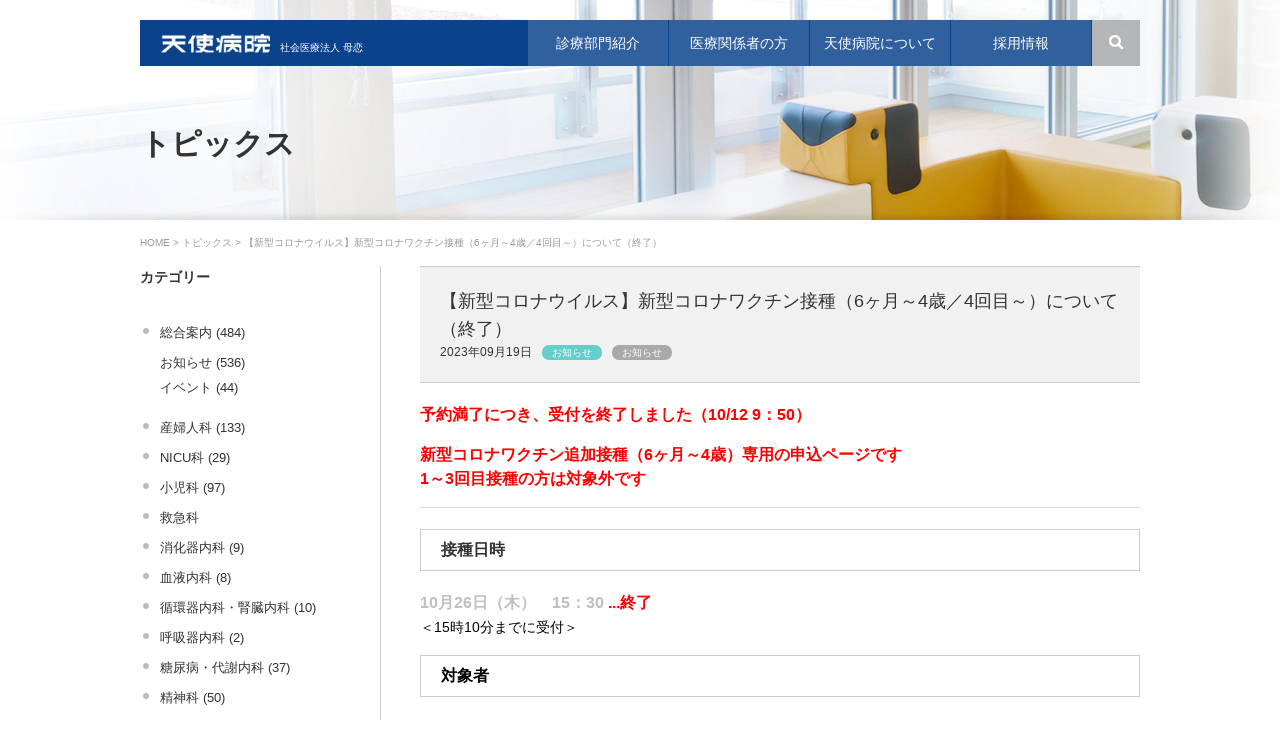

--- FILE ---
content_type: text/html; charset=UTF-8
request_url: https://www.tenshi.or.jp/topics/sogo/info/511-3.html
body_size: 51304
content:
<!DOCTYPE html>
<html lang="ja">
<head>
<meta charset="utf-8">
<title>【新型コロナウイルス】新型コロナワクチン接種（6ヶ月～4歳／4回目～）について（終了） | トピックス | 天使病院 札幌市東区の総合病院</title>
<!--[if IE]>
<script src="/js/html5.js"></script>
<![endif]-->
<meta name="keywords" content="天使病院,札幌,産婦人科,総合病院,トピックス,【新型コロナウイルス】新型コロナワクチン接種（6ヶ月～4歳／4回目～）について（終了）">
<meta name="description" content="札幌市東区の天使病院のトピックス「【新型コロナウイルス】新型コロナワクチン接種（6ヶ月～4歳／4回目～）について（終了）」です。">


<link rel="canonical" href="https://www.tenshi.or.jp/topics/sogo/info/511-3.html">
<link type="text/css" href="/css/reset.css" rel="stylesheet" media="all">
<link type="text/css" href="/css/scroll-hint.css" rel="stylesheet" media="all">
<link type="text/css" href="/css/common.css?v=20250901164334" rel="stylesheet" media="all">

<link type="text/css" href="/css/sub.css?v=20250901164334" rel="stylesheet" media="all">
<link type="text/css" href="/css/select_sub.css?v=20250901164334" rel="stylesheet" media="all">


<link type="text/css" href="/css/print.css" rel="stylesheet" media="print">
<meta name="format-detection" content="telephone=no">

<script src="https://ajax.googleapis.com/ajax/libs/jquery/1.7.2/jquery.min.js"></script>

<script type="text/javascript" src="/js/jquery.flexslider.js"></script>
<script type="text/javascript" src="/js/jquery.updnWatermark.js"></script>
<script type="text/javascript" src="/js/jquery.page-scroller-309.js"></script>

<script type="text/javascript" src="/js/scroll-hint.min.js"></script>
<script type="text/javascript" src="/js/base.js?v=20250901164334"></script>
<!-- Google Tag Manager -->
<script>(function(w,d,s,l,i){w[l]=w[l]||[];w[l].push({'gtm.start':
new Date().getTime(),event:'gtm.js'});var f=d.getElementsByTagName(s)[0],
j=d.createElement(s),dl=l!='dataLayer'?'&l='+l:'';j.async=true;j.src=
'https://www.googletagmanager.com/gtm.js?id='+i+dl;f.parentNode.insertBefore(j,f);
})(window,document,'script','dataLayer','GTM-KT6L5L');</script>
<!-- End Google Tag Manager -->
</head>
<body class="topics">
<h1>札幌市東区の総合病院 天使病院<br>トピックス「【新型コロナウイルス】新型コロナワクチン接種（6ヶ月～4歳／4回目～）について（終了）」</h1>
<div id="wrapper">
<header id="globalHeader">
<div id="headerInner">
<a href="/">
<p class="home">HOME</p>
<p class="hojin">社会医療法人 母恋<br><img src="/img/top/header_logo.png" width="142" height="26"><br></p></a>

<p class="navTrg"><a href="javascript:;"><img src="/img/common/btn_menu_sm.png" width="21" height="21" alt="メニューを開く"></a></p>

<nav>
<ul>
<li class="trg firstChild"><a href="javascript:;"><span>診療部門紹介</span></a>
<div class="gNavInner" id="gNavInnerShinryouka">
<p class="close"><a href="javascript:;">閉じる</a></p>
<p class="link"><a href="/shinryouka/">診療部門紹介のトップへ</a></p>
<div class="gNavInnerShinryoukaNav">
<ul class="col1">
<li><a href="/shinryouka/sanfujin/" class="sanfujin"><img src="/img/top/icon_hos_sanfujin.png" width="22" height="27">産婦人科</a></li>
<li><a href="/shinryouka/nicu.html" class="nicu"><img src="/img/top/icon_hos_nicu.png" width="22" height="27">NICU</a></li>
<li><a href="/shinryouka/syouni.html" class="syouni"><img src="/img/top/icon_hos_syouni.png" width="22" height="27">小児科</a></li>
<li><a href="/shinryouka/emergency.html" class="emergency"><img src="/img/top/icon_hos_emergency.png" width="22" height="27">救急科</a></li>
</ul>
<ul class="col2">
<li><a href="/shinryouka/syouka.html" class="syouka-ketueki"><img src="/img/top/icon_hos_syoukaki.png" width="22" height="27">消化器内科</a></li>
<li><a href="/shinryouka/ketueki.html" class="kanzo"><img src="/img/top/icon_hos_ketueki.png" width="22" height="27">血液内科</a></li>
<li><a href="/shinryouka/jyunkan-jinzo.html" class="jyunkan-jinzo"><img src="/img/top/icon_hos_jyunkan-jinzo.png" width="22" height="27">循環器内科・腎臓内科</a></li>
</ul>
<ul class="col3">
<li><a href="/shinryouka/kokyu.html" class="kokyu"><img src="/img/top/icon_hos_kokyu.png" width="22" height="27">呼吸器内科</a></li>
<li><a href="/shinryouka/tounyou.html" class="tounyou-naibunpitsu"><img src="/img/top/icon_hos_tounyou-naibunpitsu.png" width="22" height="27">糖尿病・代謝センター</a></li>
<li><a href="/shinryouka/seishin.html" class="seishin"><img src="/img/top/icon_hos_seishin.png" width="22" height="27">精神科</a></li>
</ul>
<ul class="col4">
<li><a href="/shinryouka/ge.html" class="ge"><img src="/img/top/icon_hos_ge.png" width="22" height="27">外科・乳腺外科</a></li>
<li><a href="/shinryouka/syounige.html" class="syounige"><img src="/img/top/icon_hos_syounige.png" width="22" height="27">小児外科</a></li>
<li><a href="/shinryouka/seikei.html" class="seikei"><img src="/img/top/icon_hos_seikei.png" width="22" height="27">整形外科</a></li>
<li><a href="/shinryouka/jibiinkou.html" class="jibiinkou"><img src="/img/top/icon_hos_jibiinkou.png" width="22" height="27">耳鼻咽喉科</a></li>
</ul>
<ul class="col5">
<li><a href="/shinryouka/gan.html" class="gan"><img src="/img/top/icon_hos_gan.png" width="22" height="27">眼科</a></li>
<li><a href="/shinryouka/keisei.html" class="keisei"><img src="/img/top/icon_hos_keisei.png" width="22" height="27">形成外科</a></li>
<li><a href="/shinryouka/masui.html" class="masui"><img src="/img/top/icon_hos_masui.png" width="22" height="27">麻酔科</a></li>
</ul>
<ul class="col6">
<li><a href="/shinryouka/sokei-saihernia.html" class="sokei-saihernia hernia"><img src="/img/top/icon_hos_hernia.png" width="22" height="27">鼠径ヘルニア・臍ヘルニアセンター</a></li>
<li><a href="/shinryouka/genetics.html" class="genetics"><img src="/img/top/icon_hos_genetics.png" width="22" height="27">臨床遺伝センター</a></li>
<li><a href="/shinryouka/syouni-medical.html" class="syouni-medical"><img src="/img/top/icon_hos_syouni-medical.png" width="22" height="27">こどもメディカルセンター</a></li>
</ul>
<ul class="col7">
<li><a href="/shinryouka/index.html#shinryoukaSenmon">専門外来</a></li>
</ul>
<!-- /.gNavInnerShinryoukaNav --></div>
<!-- /.gNavInner --></div>
</li>
<li class="trg"><a href="javascript:;"><span>医療関係者の方</span></a>
<div class="gNavInner" id="gNavInnerMedical">
<p class="close"><a href="javascript:;">閉じる</a></p>
<p class="link"><a href="/medical/">医療関係者の方のトップへ</a></p>
<div class="gNavInnerMedicalNav">
<ul class="col1">
<li><a href="/medical/doctorhave.html">受診予約</a></li>
<li><a href="/medical/hospitalized.html">入院のご依頼</a></li>
<li><a href="/medical/check.html">医療機器共同利用</a></li>
<li><a href="/medical/partner.html">提携医療機関一覧</a></li>
</ul>
<ul class="col2">
<li><a href="/medical/idlink.html">地域医療連携ネットワークシステム ID-Link</a></li>
<li><a href="/medical/download.html">様式一覧（ダウンロード）</a></li>
<li><a href="/medical/center.html">患者サポートセンター</a></li>
</ul>
<!-- /.gNavInnerMedicalNav --></div>
<!-- /.gNavInner --></div>
</li>
<li class="trg"><a href="javascript:;"><span>天使病院について</span></a>
<div class="gNavInner" id="gNavInnerInformation">
<p class="close"><a href="javascript:;">閉じる</a></p>
<p class="link"><a href="/tenshi/">天使病院についてのトップへ</a></p>
<div class="gNavInnerInformationNav">
<ul class="col1">
<li class="firstChild"><a href="/tenshi/">社会医療法人 母恋について</a></li>
<li><a href="/tenshi/about/profile.html">病院概要</a></li>
<li><a href="/information/quality/">医療の質</a></li>
<li><a href="/tenshi/index.html#informationOther">部署紹介</a></li>
<li><a href="/information/facilities/">施設</a></li>
</ul>
<ul class="col2">
<li><a href="/information/gairai/">外来診療案内</a></li>
<li><a href="/information/nyuin.html">入院のご案内</a></li>
<li><a href="/information/visit.html">ご面会</a></li>
<li><a href="/information/tour.html">院内マップ</a></li>
<li><a href="/information/access.html">アクセスマップ</a></li>
</ul>
<ul class="col3">
<li><a href="/information/doctor/">外来担当医</a></li>
<li><a href="/information/qa.html">よくある質問</a></li>
<li><a href="/information/examination/">健康診断</a></li>
<li><a href="/information/yobo/">予防接種</a></li>
<li><a href="/form/">お問い合わせ</a></li>
</ul>
<!-- /.gNavInnerInformationNav --></div>
<!-- /.gNavInner --></div>
</li>
<li class="trg"><a href="/recruit/"><span>採用情報</span></a></li>
</ul>
</nav>
<div class="searchSec">
<form method="get" id="searchform" action="https://www.tenshi.or.jp/mt-ten/mt-search.cgi">
<p id="searchBtn"><img src="/img/top/btn_search.png" width="34" height="31"></p>
<div class="searchHidden">

<input type="hidden" name="IncludeBlogs" value="19,20,21,22,23,24,25,26,27,28,29,30,31,32,33,34" />
<input type="hidden" name="blog_id" value="34" />
<input type="hidden" name="limit" value="20" />
<input accesskey="4" value="検索" type="image" src="/img/top/btn_search.png" alt="検索" name="searchBtn" id="searchBtn" />
<input type="text" id="worterMark" title="Search" class="searchKeywords ti" name="search" value="" />
</div>
</form>
<!-- /.searchSec --></div>

<!-- /#headerInner --></div>
<!-- /#globalHeader --></header>
<h2>トピックス</h2>
<p class="topicPath"><a href="/">HOME</a> &gt; <a href="https://www.tenshi.or.jp/topics/">トピックス</a> &gt; 【新型コロナウイルス】新型コロナワクチン接種（6ヶ月～4歳／4回目～）について（終了）</p>

<div id="container">

<div id="main">

<section class="entrySec" id="entry2464">
<header>
<h3>【新型コロナウイルス】新型コロナワクチン接種（6ヶ月～4歳／4回目～）について（終了）</h3>
<p>2023年09月19日<span class="category info">お知らせ</span><span class="category ">お知らせ</span></p>
</header>

<div class="entryBody">
<p><span style="color: #ff0000;"><strong>予約満了につき、受付を終了しました（10/12 9：50）</strong></span></p>
<p><span style="color: #ff0000;"><strong>新型コロナワクチン追加接種（6ヶ月～4歳）専用の申込ページです<br>1～3回目接種の方は対象外です</strong></span></p>
<hr>
<h4><span style="font-size: 1em;">接種日時</span></h4>
<p><span style="color: #c0c0c0;"><strong>10月26日（木）　15：30 <span style="color: #ff0000;">...終了</span></strong></span><br><span style="color: #000000; font-size: 90%;">＜15時10分までに受付＞</span></p>
<h4><span style="color: #000000; font-size: 100%;">対象者</span></h4>
<ul><li>接種券（札幌市に限る）をお持ちの方</li><li>接種日（10月26日）時点で6ヶ月～4歳（※）の方<br>　※ 接種日時点で生後6ヶ月になる日の前日から5歳の誕生日の前々日まで</li><li>１～３回目接種を終了している方</li><li>前回の接種から3ヵ月以上経過している方</li></ul>
<p><span style="color: #ff0000;">＜注意＞１～３回目接種の方は対象外です。</span></p>
<h4>ワクチン</h4>
<p><strong>ファイザー社XBB対応ワクチ（乳幼児用）</strong></p>
<h4>予約受付開始</h4>
<p><strong>2023年9月25日（月）　13：00～</strong></p>
<h4><strong><span style="color: #000000; font-size: 90%;">申込み方法</span></strong></h4>
<p><span style="color: #000000; font-size: 90%;"><strong>専用フォーム（WEB）よりお申込みください。</strong><br>［受付時間］　24時間（返信は翌営業日以降となります）<br><img src="[data-uri]" alt="" width="327" height="65"><br><span style="color: #339966;"><strong>　<span style="color: #ff0000;">＜予約受付終了しました＞</span></strong></span></span></p>
<p><span style="color: #000000; font-size: 90%;"><span style="font-size: 16px;">基礎疾患があるなど、</span><span style="text-decoration: underline;"><span style="color: #ff0000; text-decoration: underline;">接種についてご心配な方</span></span><span style="text-decoration: underline;"><span style="color: #ff0000; text-decoration: underline;">は予め主治医にご相談のうえ</span></span><span style="font-size: 16px;">お申し込みください。</span></span></p>
<h4>当日の持ち物</h4>
<p><span>接種券、予診票（記入のうえ）、本人を確認できる書類（保険証など）、母子健康手帳（できれば）</span></p>
<h4>注意事項</h4>
<ul><li>基礎疾患があるなど、接種について心配のある方は、事前に主治医へご相談ください。</li><li><span style="color: #ff0000;">他の予防接種との同時接種は認められていません。接種日の前後13日以内に他の予防接種の予定がないことをご確認ください。（インフルエンザの予防接種は除く）<br></span></li><li>ただし、当院ではインフルエンザの予防接種との同時接種は行っていません。</li><li>予約受付は専用フォーム（WEB）限定です。外来診察時や新患・再来窓口、代表電話では承ることはできません。</li><li>接種当日の外来受診はお控えください。</li><li>明らかな発熱があるなど、体調が悪い場合は接種を控えてください。</li><li>体調不良や都合が悪くなったなど、予約日に接種できなくなった場合は必ず<strong><span>キャンセル専用</span></strong><span><strong>ダイヤル （</strong></span><span><strong>080-8747<strong>-71039</strong>）</strong>まで</span><span>ご連絡をお願いします</span>。キャンセル専用ダイヤルの受付時間は9：00～17：00（平日）です。</li><li>予診票への保護者の署名ならびに保護者の同伴が必要です。</li><li>当日、医師の判断によって接種できないことがあります。</li><li>ワクチンは二の腕の上部に接種しますので、肩を出しやすい服装でお越しください。</li><li>自治体からお手元に届いた「ワクチン接種のお知らせ」もよくお読みください。</li></ul>
<p></p>
<!-- /.entryBody --></div>
</section>





<ul class="pager">
<li class="prev"><a href="https://www.tenshi.or.jp/topics/cat130/202310.html">【形成外科】外来日程表を更新しました（～2023年...</a></li>
<li class="center"><a href="https://www.tenshi.or.jp/topics/">トピックス一覧</a></li>
<li class="next"><a href="https://www.tenshi.or.jp/topics/sogo/info/64.html">【新型コロナウイルス】新型コロナワクチン接種（5歳...</a></li>
<!-- /.Pager --></ul>
<!-- /#main --></div>

<div id="side">
<p class="trg">
<a href="javascript:;" class="menu">メニュー</a>
<a href="/information/access.html" class="access">アクセス</a>
</p>
<nav class="categoryNav">
<h4 class="categoryTitle">カテゴリー</h4>


<ul>


<li><a href="https://www.tenshi.or.jp/topics/sogo/">総合案内 (484)</a>



<ul>


<li><a href="https://www.tenshi.or.jp/topics/sogo/info/">お知らせ (536)</a>


</li>




<li><a href="https://www.tenshi.or.jp/topics/sogo/event/">イベント (44)</a>


</li>

</ul>


</li>




<li><a href="https://www.tenshi.or.jp/topics/sanfujin/">産婦人科 (133)</a>


</li>




<li><a href="https://www.tenshi.or.jp/topics/nicu/">NICU科 (29)</a>


</li>




<li><a href="https://www.tenshi.or.jp/topics/syouni/">小児科 (97)</a>


</li>




<li class="empty">救急科


</li>




<li><a href="https://www.tenshi.or.jp/topics/syouka/">消化器内科 (9)</a>


</li>




<li><a href="https://www.tenshi.or.jp/topics/cat102/">血液内科 (8)</a>


</li>




<li><a href="https://www.tenshi.or.jp/topics/jyunkanki-jinzo/">循環器内科・腎臓内科 (10)</a>


</li>




<li><a href="https://www.tenshi.or.jp/topics/kokyuki/">呼吸器内科 (2)</a>


</li>




<li><a href="https://www.tenshi.or.jp/topics/tounyou/">糖尿病・代謝内科 (37)</a>


</li>




<li><a href="https://www.tenshi.or.jp/topics/seishin/">精神科 (50)</a>


</li>




<li><a href="https://www.tenshi.or.jp/topics/cat107/">小児外科 (15)</a>


</li>




<li><a href="https://www.tenshi.or.jp/topics/sokei-saihernia/">鼠径ヘルニア・臍ヘルニアセンター (10)</a>


</li>




<li><a href="https://www.tenshi.or.jp/topics/seikei/">整形外科 (8)</a>


</li>




<li><a href="https://www.tenshi.or.jp/topics/jibiinkou/">耳鼻咽喉科 (26)</a>


</li>




<li><a href="https://www.tenshi.or.jp/topics/gan/">眼科 (4)</a>


</li>




<li><a href="https://www.tenshi.or.jp/topics/cat130/">形成外科 (72)</a>


</li>




<li><a href="https://www.tenshi.or.jp/topics/masui/">麻酔科 (18)</a>


</li>




<li><a href="https://www.tenshi.or.jp/topics/ge/">外科・乳腺外科 (23)</a>


</li>




<li><a href="https://www.tenshi.or.jp/topics/genetics/">臨床遺伝センター (2)</a>


</li>




<li><a href="https://www.tenshi.or.jp/topics/syouni-medical/">天使こどもメディカルセンター (2)</a>


</li>




<li><a href="https://www.tenshi.or.jp/topics/examination/">健診センター (27)</a>


</li>




<li><a href="https://www.tenshi.or.jp/topics/child-day/">天使こどもデイサービス (3)</a>


</li>




<li><a href="https://www.tenshi.or.jp/topics/kansen/">院内感染防止への取組み (3)</a>


</li>




<li><a href="https://www.tenshi.or.jp/topics/library/">中央図書室 (12)</a>


</li>

</ul>



<div class="monthlyCategoroy">
<h4 class="categoryTitle">過去のトピックス</h4>
<form name="PullDown" action="#">
<select name="OP" onChange="PLDOWN()" class="form">
<option>月を選択</option>

<option value="https://www.tenshi.or.jp/topics/2025/08/">2025年8月（7）</option>

<option value="https://www.tenshi.or.jp/topics/2025/07/">2025年7月（3）</option>

<option value="https://www.tenshi.or.jp/topics/2025/05/">2025年5月（1）</option>

<option value="https://www.tenshi.or.jp/topics/2025/04/">2025年4月（10）</option>

<option value="https://www.tenshi.or.jp/topics/2025/03/">2025年3月（9）</option>

<option value="https://www.tenshi.or.jp/topics/2025/02/">2025年2月（4）</option>

<option value="https://www.tenshi.or.jp/topics/2025/01/">2025年1月（1）</option>

<option value="https://www.tenshi.or.jp/topics/2024/12/">2024年12月（3）</option>

<option value="https://www.tenshi.or.jp/topics/2024/11/">2024年11月（1）</option>

<option value="https://www.tenshi.or.jp/topics/2024/10/">2024年10月（6）</option>

<option value="https://www.tenshi.or.jp/topics/2024/09/">2024年9月（5）</option>

<option value="https://www.tenshi.or.jp/topics/2024/08/">2024年8月（10）</option>

<option value="https://www.tenshi.or.jp/topics/2024/07/">2024年7月（11）</option>

<option value="https://www.tenshi.or.jp/topics/2024/06/">2024年6月（8）</option>

<option value="https://www.tenshi.or.jp/topics/2024/05/">2024年5月（7）</option>

<option value="https://www.tenshi.or.jp/topics/2024/04/">2024年4月（28）</option>

<option value="https://www.tenshi.or.jp/topics/2024/03/">2024年3月（12）</option>

<option value="https://www.tenshi.or.jp/topics/2024/02/">2024年2月（6）</option>

<option value="https://www.tenshi.or.jp/topics/2024/01/">2024年1月（9）</option>

<option value="https://www.tenshi.or.jp/topics/2023/12/">2023年12月（8）</option>

<option value="https://www.tenshi.or.jp/topics/2023/11/">2023年11月（11）</option>

<option value="https://www.tenshi.or.jp/topics/2023/10/">2023年10月（12）</option>

<option value="https://www.tenshi.or.jp/topics/2023/09/">2023年9月（9）</option>

<option value="https://www.tenshi.or.jp/topics/2023/08/">2023年8月（9）</option>

<option value="https://www.tenshi.or.jp/topics/2023/07/">2023年7月（8）</option>

<option value="https://www.tenshi.or.jp/topics/2023/06/">2023年6月（8）</option>

<option value="https://www.tenshi.or.jp/topics/2023/05/">2023年5月（7）</option>

<option value="https://www.tenshi.or.jp/topics/2023/04/">2023年4月（12）</option>

<option value="https://www.tenshi.or.jp/topics/2023/03/">2023年3月（11）</option>

<option value="https://www.tenshi.or.jp/topics/2023/02/">2023年2月（9）</option>

<option value="https://www.tenshi.or.jp/topics/2023/01/">2023年1月（5）</option>

<option value="https://www.tenshi.or.jp/topics/2022/12/">2022年12月（5）</option>

<option value="https://www.tenshi.or.jp/topics/2022/11/">2022年11月（12）</option>

<option value="https://www.tenshi.or.jp/topics/2022/10/">2022年10月（14）</option>

<option value="https://www.tenshi.or.jp/topics/2022/09/">2022年9月（10）</option>

<option value="https://www.tenshi.or.jp/topics/2022/08/">2022年8月（10）</option>

<option value="https://www.tenshi.or.jp/topics/2022/07/">2022年7月（6）</option>

<option value="https://www.tenshi.or.jp/topics/2022/06/">2022年6月（8）</option>

<option value="https://www.tenshi.or.jp/topics/2022/05/">2022年5月（11）</option>

<option value="https://www.tenshi.or.jp/topics/2022/04/">2022年4月（20）</option>

<option value="https://www.tenshi.or.jp/topics/2022/03/">2022年3月（12）</option>

<option value="https://www.tenshi.or.jp/topics/2022/02/">2022年2月（4）</option>

<option value="https://www.tenshi.or.jp/topics/2022/01/">2022年1月（14）</option>

<option value="https://www.tenshi.or.jp/topics/2021/12/">2021年12月（11）</option>

<option value="https://www.tenshi.or.jp/topics/2021/11/">2021年11月（12）</option>

<option value="https://www.tenshi.or.jp/topics/2021/10/">2021年10月（13）</option>

<option value="https://www.tenshi.or.jp/topics/2021/09/">2021年9月（8）</option>

<option value="https://www.tenshi.or.jp/topics/2021/08/">2021年8月（8）</option>

<option value="https://www.tenshi.or.jp/topics/2021/07/">2021年7月（10）</option>

<option value="https://www.tenshi.or.jp/topics/2021/06/">2021年6月（8）</option>

<option value="https://www.tenshi.or.jp/topics/2021/05/">2021年5月（4）</option>

<option value="https://www.tenshi.or.jp/topics/2021/04/">2021年4月（22）</option>

<option value="https://www.tenshi.or.jp/topics/2021/03/">2021年3月（6）</option>

<option value="https://www.tenshi.or.jp/topics/2021/02/">2021年2月（5）</option>

<option value="https://www.tenshi.or.jp/topics/2021/01/">2021年1月（7）</option>

<option value="https://www.tenshi.or.jp/topics/2020/12/">2020年12月（7）</option>

<option value="https://www.tenshi.or.jp/topics/2020/11/">2020年11月（8）</option>

<option value="https://www.tenshi.or.jp/topics/2020/10/">2020年10月（10）</option>

<option value="https://www.tenshi.or.jp/topics/2020/09/">2020年9月（13）</option>

<option value="https://www.tenshi.or.jp/topics/2020/08/">2020年8月（10）</option>

<option value="https://www.tenshi.or.jp/topics/2020/07/">2020年7月（9）</option>

<option value="https://www.tenshi.or.jp/topics/2020/06/">2020年6月（7）</option>

<option value="https://www.tenshi.or.jp/topics/2020/05/">2020年5月（2）</option>

<option value="https://www.tenshi.or.jp/topics/2020/04/">2020年4月（14）</option>

<option value="https://www.tenshi.or.jp/topics/2020/03/">2020年3月（14）</option>

<option value="https://www.tenshi.or.jp/topics/2020/02/">2020年2月（8）</option>

<option value="https://www.tenshi.or.jp/topics/2020/01/">2020年1月（9）</option>

<option value="https://www.tenshi.or.jp/topics/2019/12/">2019年12月（6）</option>

<option value="https://www.tenshi.or.jp/topics/2019/11/">2019年11月（9）</option>

<option value="https://www.tenshi.or.jp/topics/2019/10/">2019年10月（6）</option>

<option value="https://www.tenshi.or.jp/topics/2019/09/">2019年9月（5）</option>

<option value="https://www.tenshi.or.jp/topics/2019/08/">2019年8月（6）</option>

<option value="https://www.tenshi.or.jp/topics/2019/07/">2019年7月（11）</option>

<option value="https://www.tenshi.or.jp/topics/2019/06/">2019年6月（8）</option>

<option value="https://www.tenshi.or.jp/topics/2019/05/">2019年5月（10）</option>

<option value="https://www.tenshi.or.jp/topics/2019/04/">2019年4月（13）</option>

<option value="https://www.tenshi.or.jp/topics/2019/03/">2019年3月（8）</option>

<option value="https://www.tenshi.or.jp/topics/2019/02/">2019年2月（5）</option>

<option value="https://www.tenshi.or.jp/topics/2019/01/">2019年1月（4）</option>

<option value="https://www.tenshi.or.jp/topics/2018/12/">2018年12月（4）</option>

<option value="https://www.tenshi.or.jp/topics/2018/11/">2018年11月（4）</option>

<option value="https://www.tenshi.or.jp/topics/2018/10/">2018年10月（14）</option>

<option value="https://www.tenshi.or.jp/topics/2018/09/">2018年9月（10）</option>

<option value="https://www.tenshi.or.jp/topics/2018/08/">2018年8月（5）</option>

<option value="https://www.tenshi.or.jp/topics/2018/07/">2018年7月（7）</option>

<option value="https://www.tenshi.or.jp/topics/2018/06/">2018年6月（5）</option>

<option value="https://www.tenshi.or.jp/topics/2018/05/">2018年5月（5）</option>

<option value="https://www.tenshi.or.jp/topics/2018/04/">2018年4月（13）</option>

<option value="https://www.tenshi.or.jp/topics/2018/03/">2018年3月（20）</option>

<option value="https://www.tenshi.or.jp/topics/2018/02/">2018年2月（6）</option>

<option value="https://www.tenshi.or.jp/topics/2018/01/">2018年1月（8）</option>

<option value="https://www.tenshi.or.jp/topics/2017/12/">2017年12月（4）</option>

<option value="https://www.tenshi.or.jp/topics/2017/11/">2017年11月（4）</option>

<option value="https://www.tenshi.or.jp/topics/2017/10/">2017年10月（4）</option>

<option value="https://www.tenshi.or.jp/topics/2017/09/">2017年9月（2）</option>

<option value="https://www.tenshi.or.jp/topics/2017/08/">2017年8月（4）</option>

<option value="https://www.tenshi.or.jp/topics/2017/07/">2017年7月（3）</option>

<option value="https://www.tenshi.or.jp/topics/2017/06/">2017年6月（3）</option>

<option value="https://www.tenshi.or.jp/topics/2017/05/">2017年5月（5）</option>

<option value="https://www.tenshi.or.jp/topics/2017/04/">2017年4月（5）</option>

<option value="https://www.tenshi.or.jp/topics/2017/03/">2017年3月（23）</option>

<option value="https://www.tenshi.or.jp/topics/2017/02/">2017年2月（2）</option>

<option value="https://www.tenshi.or.jp/topics/2017/01/">2017年1月（6）</option>

<option value="https://www.tenshi.or.jp/topics/2016/12/">2016年12月（7）</option>

<option value="https://www.tenshi.or.jp/topics/2016/11/">2016年11月（7）</option>

<option value="https://www.tenshi.or.jp/topics/2016/10/">2016年10月（4）</option>

<option value="https://www.tenshi.or.jp/topics/2016/09/">2016年9月（7）</option>

<option value="https://www.tenshi.or.jp/topics/2016/08/">2016年8月（4）</option>

<option value="https://www.tenshi.or.jp/topics/2016/07/">2016年7月（10）</option>

<option value="https://www.tenshi.or.jp/topics/2016/06/">2016年6月（4）</option>

<option value="https://www.tenshi.or.jp/topics/2016/05/">2016年5月（3）</option>

<option value="https://www.tenshi.or.jp/topics/2016/04/">2016年4月（13）</option>

<option value="https://www.tenshi.or.jp/topics/2016/03/">2016年3月（17）</option>

<option value="https://www.tenshi.or.jp/topics/2016/02/">2016年2月（8）</option>

<option value="https://www.tenshi.or.jp/topics/2016/01/">2016年1月（4）</option>

<option value="https://www.tenshi.or.jp/topics/2015/12/">2015年12月（7）</option>

<option value="https://www.tenshi.or.jp/topics/2015/11/">2015年11月（3）</option>

<option value="https://www.tenshi.or.jp/topics/2015/10/">2015年10月（2）</option>

<option value="https://www.tenshi.or.jp/topics/2015/09/">2015年9月（2）</option>

<option value="https://www.tenshi.or.jp/topics/2015/07/">2015年7月（4）</option>

<option value="https://www.tenshi.or.jp/topics/2015/04/">2015年4月（1）</option>

<option value="https://www.tenshi.or.jp/topics/2015/03/">2015年3月（3）</option>

<option value="https://www.tenshi.or.jp/topics/2015/02/">2015年2月（3）</option>

<option value="https://www.tenshi.or.jp/topics/2015/01/">2015年1月（4）</option>

<option value="https://www.tenshi.or.jp/topics/2014/12/">2014年12月（3）</option>

<option value="https://www.tenshi.or.jp/topics/2014/11/">2014年11月（1）</option>

<option value="https://www.tenshi.or.jp/topics/2014/10/">2014年10月（2）</option>

<option value="https://www.tenshi.or.jp/topics/2014/09/">2014年9月（4）</option>

<option value="https://www.tenshi.or.jp/topics/2014/08/">2014年8月（2）</option>

<option value="https://www.tenshi.or.jp/topics/2014/05/">2014年5月（5）</option>

<option value="https://www.tenshi.or.jp/topics/2014/03/">2014年3月（1）</option>

<option value="https://www.tenshi.or.jp/topics/2014/02/">2014年2月（1）</option>

<option value="https://www.tenshi.or.jp/topics/2014/01/">2014年1月（2）</option>

<option value="https://www.tenshi.or.jp/topics/2013/12/">2013年12月（2）</option>

<option value="https://www.tenshi.or.jp/topics/2013/11/">2013年11月（1）</option>

<option value="https://www.tenshi.or.jp/topics/2013/10/">2013年10月（2）</option>

<option value="https://www.tenshi.or.jp/topics/2013/09/">2013年9月（2）</option>

<option value="https://www.tenshi.or.jp/topics/2013/07/">2013年7月（3）</option>

<option value="https://www.tenshi.or.jp/topics/2013/06/">2013年6月（2）</option>

<option value="https://www.tenshi.or.jp/topics/2013/05/">2013年5月（5）</option>

<option value="https://www.tenshi.or.jp/topics/2013/04/">2013年4月（8）</option>

<option value="https://www.tenshi.or.jp/topics/2013/03/">2013年3月（7）</option>

<option value="https://www.tenshi.or.jp/topics/2013/02/">2013年2月（7）</option>

<option value="https://www.tenshi.or.jp/topics/2013/01/">2013年1月（4）</option>

<option value="https://www.tenshi.or.jp/topics/2012/12/">2012年12月（5）</option>

<option value="https://www.tenshi.or.jp/topics/2012/11/">2012年11月（7）</option>

<option value="https://www.tenshi.or.jp/topics/2012/10/">2012年10月（4）</option>

<option value="https://www.tenshi.or.jp/topics/2012/09/">2012年9月（2）</option>

<option value="https://www.tenshi.or.jp/topics/2012/08/">2012年8月（11）</option>

<option value="https://www.tenshi.or.jp/topics/2012/07/">2012年7月（5）</option>

<option value="https://www.tenshi.or.jp/topics/2012/06/">2012年6月（6）</option>

<option value="https://www.tenshi.or.jp/topics/2012/05/">2012年5月（6）</option>

<option value="https://www.tenshi.or.jp/topics/2012/04/">2012年4月（3）</option>

<option value="https://www.tenshi.or.jp/topics/2012/03/">2012年3月（2）</option>

<option value="https://www.tenshi.or.jp/topics/2012/02/">2012年2月（2）</option>

<option value="https://www.tenshi.or.jp/topics/2012/01/">2012年1月（2）</option>

<option value="https://www.tenshi.or.jp/topics/2011/10/">2011年10月（2）</option>

<option value="https://www.tenshi.or.jp/topics/2011/08/">2011年8月（1）</option>

<option value="https://www.tenshi.or.jp/topics/2011/06/">2011年6月（2）</option>

<option value="https://www.tenshi.or.jp/topics/2011/05/">2011年5月（1）</option>

<option value="https://www.tenshi.or.jp/topics/2011/04/">2011年4月（2）</option>

<option value="https://www.tenshi.or.jp/topics/2011/01/">2011年1月（1）</option>

<option value="https://www.tenshi.or.jp/topics/2010/10/">2010年10月（1）</option>

<option value="https://www.tenshi.or.jp/topics/2010/09/">2010年9月（1）</option>

<option value="https://www.tenshi.or.jp/topics/2010/08/">2010年8月（1）</option>

<option value="https://www.tenshi.or.jp/topics/2010/07/">2010年7月（2）</option>

<option value="https://www.tenshi.or.jp/topics/2010/06/">2010年6月（1）</option>

<option value="https://www.tenshi.or.jp/topics/2010/05/">2010年5月（2）</option>

<option value="https://www.tenshi.or.jp/topics/2010/04/">2010年4月（2）</option>

<option value="https://www.tenshi.or.jp/topics/2010/03/">2010年3月（2）</option>

<option value="https://www.tenshi.or.jp/topics/2010/02/">2010年2月（3）</option>

<option value="https://www.tenshi.or.jp/topics/2010/01/">2010年1月（1）</option>

<option value="https://www.tenshi.or.jp/topics/2009/12/">2009年12月（2）</option>

<option value="https://www.tenshi.or.jp/topics/2009/11/">2009年11月（1）</option>

<option value="https://www.tenshi.or.jp/topics/2009/10/">2009年10月（1）</option>

<option value="https://www.tenshi.or.jp/topics/2009/08/">2009年8月（4）</option>

<option value="https://www.tenshi.or.jp/topics/2009/07/">2009年7月（1）</option>

<option value="https://www.tenshi.or.jp/topics/2009/06/">2009年6月（1）</option>

<option value="https://www.tenshi.or.jp/topics/2009/05/">2009年5月（1）</option>

<option value="https://www.tenshi.or.jp/topics/2009/03/">2009年3月（1）</option>

<option value="https://www.tenshi.or.jp/topics/2009/02/">2009年2月（1）</option>

<option value="https://www.tenshi.or.jp/topics/2008/10/">2008年10月（1）</option>

<option value="https://www.tenshi.or.jp/topics/2008/04/">2008年4月（1）</option>

<option value="https://www.tenshi.or.jp/topics/2008/01/">2008年1月（2）</option>

<option value="https://www.tenshi.or.jp/topics/2007/12/">2007年12月（1）</option>

<option value="https://www.tenshi.or.jp/topics/2007/10/">2007年10月（1）</option>

<option value="https://www.tenshi.or.jp/topics/2007/08/">2007年8月（1）</option>

</select>
</form>
<!-- /.monthlyCategoroy --></div>
</nav>
<!-- /#side --></div>


<!-- /#container --></div>
<!-- /#wrapper --></div>

<footer id="globalFooter">
<div id="footerNav">
<div class="footerInner">
<div id="footerAboutHospital">
<p id="footerLogo">社会医療法人 母恋<br><a href="/"><img src="/img/top/footer_logo.png" width="127" height="22" alt="天使病院"></a></p>
<ul class="aboutTenshi">
<li><a href="https://twitter.com/tenshi_hospital" target="_blank"><img src="/img/common/icon_x.svg" alt="X"></a></li>
<li><a href="https://instagram.com/tenshi_hp_sanka" target="_blank"><img src="/img/common/icon_instagram.svg" width="21" height="21" alt="Instagram"></a></li>
<li><a href="https://www.youtube.com/user/stenshihp/videos" target="_blank"><img src="/img/common/icon_youtube.svg" alt="YouTube"></a></li>
</ul>
<p class="access">〒065-8611<br>
札幌市東区北12条東3丁目1番1号</p>
<p class="tel">TEL：<a class="num" href="tel:011-711-0101">011-711-0101</a><br>
FAX：<span class="num">011-751-1708</span></p>
<p class="telNote">※TELとFAXでは市内局番が異なります。ご注意ください。</p>
<ul class="accessLink">
<li class="firstChild"><a href="/information/access.html">アクセス</a></li>
</ul>
<!-- /#footerAboutHospital --></div>

<div id="footerMainNav">
<div class="footerMainNavInner">
<p class="title"><a href="/shinryouka/">診療部門紹介</a></p>
<ul>
<li class="firstChild"><a href="/shinryouka/sanfujin/">産婦人科</a></li>
<li><a href="/shinryouka/nicu.html">NICU</a></li>
<li><a href="/shinryouka/syouni.html">小児科</a></li>
<li><a href="/shinryouka/emergency.html">救急科</a></li>
<li><a href="/shinryouka/syouka.html">消化器内科</a></li>
<li><a href="/shinryouka/ketueki.html">血液内科</a></li>
<li><a href="/shinryouka/jyunkan-jinzo.html">循環器内科・腎臓内科</a></li>
<li><a href="/shinryouka/kokyu.html">呼吸器内科</a></li>
<li><a href="/shinryouka/tounyou.html">糖尿病・代謝センター</a></li>
<li><a href="/shinryouka/seishin.html">精神科</a></li>
<li><a href="/shinryouka/ge.html">外科・乳腺外科</a></li>
<li><a href="/shinryouka/syounige.html">小児外科</a></li>
<li><a href="/shinryouka/sokei-saihernia.html">鼠径ヘルニア・臍ヘルニアセンター</a></li>
<li><a href="/shinryouka/seikei.html">整形外科</a></li>
<li><a href="/shinryouka/jibiinkou.html">耳鼻咽喉科</a></li>
<li><a href="/shinryouka/gan.html">眼科</a></li>
<li><a href="/shinryouka/keisei.html">形成外科</a></li>
<li><a href="/shinryouka/masui.html">麻酔科</a></li>
<li><a href="/shinryouka/index.html#shinryoukaSenmon">専門外来</a></li>
</ul>
<!-- /.footerMainNavInner --></div>
<div class="footerMainNavInner">
<p class="title"><a href="/medical/">医療関係者の方</a></p>
<ul>
<li class="firstChild"><a href="/medical/doctorhave.html">受診予約</a></li>
<li><a href="/medical/hospitalized.html">入院のご依頼</a></li>
<li><a href="/medical/check.html">医療機器共同利用</a></li>
<li><a href="/medical/idlink.html">地域医療連携ネットワークシステム</a></li>
<li><a href="/medical/download.html">様式一覧（ダウンロード）</a></li>
<li><a href="/medical/center.html">患者サポートセンター</a></li>
<li><a href="/medical/partner.html">提携医療機関一覧</a></li>
</ul>
<!-- /.footerMainNavInner --></div>
<div class="footerMainNavInner">
<p class="title"><a href="/tenshi/">天使病院について</a></p>
<ul>
<li class="firstChild"><a href="/tenshi/">社会医療法人 母恋について</a></li>
<li><a href="/tenshi/about/profile.html">病院概要</a></li>
<li><a href="/information/quality/">医療の質</a></li>
<li><a href="/tenshi/index.html#informationOther">部署紹介</a></li>
<li><a href="/information/facilities/">施設</a></li>
<li><a href="/information/gairai/">外来診療案内</a></li>
<li><a href="/information/nyuin.html">入院のご案内</a></li>
<li><a href="/information/visit.html">ご面会</a></li>
<li><a href="/information/tour.html">院内マップ</a></li>
<li><a href="/information/access.html">アクセスマップ</a></li>
<li><a href="/information/doctor/">外来担当医</a></li>
<li><a href="/information/qa.html">よくある質問</a></li>
<li><a href="/information/examination/">健康診断</a></li>
<li><a href="/information/yobo/">予防接種</a></li>
<li><a href="/form/">お問い合わせ</a></li>
</ul>
<!-- /.footerMainNavInner --></div>
<div class="footerMainNavInner">
<p class="title"><a href="/recruit/">採用情報</a></p>
<ul>
<li class="firstChild"><a href="/recruit/bosyu/">募集要項</a></li>
<li><a href="/recruit/message/">先輩の声</a></li>
<li><a href="/recruit/qa/">よくある質問</a></li>
<li><a href="/recruit/rinsyou/">臨床研修室</a></li>
<li><a href="/recruit/kango/">看護部</a></li>
</ul>
<ul>
<li><a href="/news/">重要なお知らせ</a></li>
<li><a href="/topics/">トピックス</a></li>
<li><a href="/an-info/">エンゼルインフォメーション</a></li>
<li><a href="/blog/">てんちゃんブログ</a></li>
</ul>
<ul>
<li><a href="/information/privacy.html">プライバシーポリシー</a></li>
<li><a href="/information/privacy-term.html">個人情報の取り扱いについて</a></li>
<li><a href="/information/policy.html">本サイトのご利用に当たって</a></li>
<li><a href="/information/fib.html">フィブリノゲン製剤の使用に関して</a></li>
</ul>
<ul>
<li class="sitemap"><a href="/information/sitemap.html">サイトマップ</a></li>
</ul>
<!-- /.footerMainNavInner --></div>
<!-- /#footerMainNav --></div>
<!-- /.footerInner --></div>
<!-- /#footerNav --></div>

<div id="footerSiteLink">
<p class="logo"><img src="/img/common/footer_sm_logo_tenshi.png" width="48" height="10" alt="天使病院"></p>
<ul>
<li class="official"><a href="/"><img src="/img/common/footer_sm_logo_official.png" width="92" height="10" alt="OFFICIAL SITE">公式サイト</a></li>
<li class="recruit"><a href="/recruit/"><img src="/img/common/footer_sm_logo_recruit.png" width="64" height="10" alt="RECRUIT">採用サイト</a></li>
</ul>
<!-- /#footerSiteLink --></div>

<div id="footerCopy">
<div class="footerInner">
<small> (c) Social Medical Corporation BOKOI.</small>
<p class="pageTop"><a href="#wrapper">ページの先頭へ</a></p>
<p class="siteMap"><a href="javascript:;">サイトマップ</a></p>
<!-- /.footerInner --></div>
<!-- /#footerCopy --></div>

<!-- /#globalFooter --></footer>
</body>
</html>

--- FILE ---
content_type: text/css
request_url: https://www.tenshi.or.jp/css/common.css?v=20250901164334
body_size: 7245
content:
@charset "UTF-8";

/*================================================================
top
================================================================*/
body {font-size: 10px;}
/* for IE6 */
* html body {font-size: 62.5%;}
/* for IE7 */
*:first-child+html body {font-size: 62.5%;}

body {
	min-width: 1024px;
	position: relative;
	background-color: #FFF;
	text-align: center;
	line-height: 1.6;
	color: #333;
	font-family: 'Hiragino Kaku Gothic ProN', Meiryo, 'MS PGothic', Sans-serif;
	-webkit-text-size-adjust: none;
}
a         { color: #333; text-decoration: none;}
a:hover   { color:; text-decoration: underline;}
.visible-sp {
	display: none!important;
}
.wordKeep{
	word-break: keep-all;
}

/* =========================================================
globalFooter
========================================================= */
#globalFooter {
	width: 100%;
	clear: both;
	text-align: left;
	color: #fff;
	background: #0b428c;
}

/* =========================================================
footerNav
========================================================= */
#globalFooter #footerNav .footerInner {
	width: 1000px;
	margin: 0 auto;
	padding: 0 12px;
	padding-top: 45px;
	overflow: hidden;
}

/* =========================================================
footerAboutHospital
========================================================= */
#globalFooter #footerNav .footerInner #footerAboutHospital {
	float: left;
	width: 230px;
	font-size: 1.2em;
}
#globalFooter #footerNav .footerInner #footerAboutHospital #footerLogo a img {
	padding: 10px 0 20px 0;
}
#globalFooter #footerNav .footerInner #footerAboutHospital .aboutTenshi {
	margin-bottom: 20px;
}
#globalFooter #footerNav .footerInner #footerAboutHospital .aboutTenshi .firstChild a {
	margin-right: 5px;
	padding-left: 15px;
	padding-right: 10px;
	border-right: 1px solid #7494be;
	color: #fff;
	background: url(../img/top/arrow_white.png) no-repeat 0% 50%;
}

#globalFooter #footerNav .footerInner #footerAboutHospital .aboutTenshi li {
	display: inline;
	padding-right: 10px;
	opacity: 0.3;
}
#globalFooter #footerNav .footerInner #footerAboutHospital .access {
	margin-bottom: 20px;
	font-size: 14px;
}
#globalFooter #footerNav .footerInner #footerAboutHospital .tel {
	margin-bottom: 5px;
	font-weight: 700;
	color: #fff;
}
#globalFooter #footerNav .footerInner #footerAboutHospital .tel .num {
	font-size:18px;
}
#globalFooter #footerNav .footerInner #footerAboutHospital .tel a{
	color: #fff;
	pointer-events: none;
}
#globalFooter #footerNav .footerInner #footerAboutHospital .telNote {
	margin: 0 0 20px 1em;
	font-size: 12px;
	font-weight: 400;
	text-indent: -1em;
}
#globalFooter #footerNav .footerInner #footerAboutHospital .accessLink .firstChild a {
	padding-left: 15px;
	color: #fff;
	background: url(../img/top/arrow_white.png) no-repeat 0% 50%;
}

/* =========================================================
footerMainNav
========================================================= */
#globalFooter #footerNav .footerInner #footerMainNav {
	/padding-bottom: 40px;
	overflow: hidden;
}
#globalFooter #footerNav .footerInner #footerMainNav .footerMainNavInner {
	float: left;
	width: 170px;
	padding-left: 20px;
}
#globalFooter #footerNav .footerInner #footerMainNav .footerMainNavInner .title {
	padding-top: 22px;
	margin-bottom: 18px;
	border-top: #31609e solid 1px;
	font-size: 1.4em;
	font-weight: bold;
}
#globalFooter #footerNav .footerInner #footerMainNav .footerMainNavInner .title a {
	color: #FFF;
}
#globalFooter #footerNav .footerInner #footerMainNav .footerMainNavInner ul {
	margin-bottom: 40px;
}
#globalFooter #footerNav .footerInner #footerMainNav .footerMainNavInner ul li {
	margin-left: -10px;
	font-size: 1.2em;
}
#globalFooter #footerNav .footerInner #footerMainNav .footerMainNavInner ul li a {
	display: block;
	padding: 3px 10px;
	color: #fff;
	text-decoration: none;
}
#globalFooter #footerNav .footerInner #footerMainNav .footerMainNavInner ul li.sitemap a {
	padding-left: 25px;
	background: url(../img/top/arrow_white.png) no-repeat 10px 50%;
}
#globalFooter #footerNav .footerInner #footerMainNav .footerMainNavInner ul li a:hover {
	background-color: #31609e;
}

/* =========================================================
footerSiteLink
========================================================= */
#globalFooter #footerSiteLink {
	display: none;
}

/* =========================================================
footerCopy
========================================================= */
#globalFooter #footerCopy {
	padding-bottom: 20px;
}
#globalFooter #footerCopy .footerInner{
	width: 1000px;
	margin: 0 auto;
	overflow: hidden;
}
#globalFooter #footerCopy .footerInner small {
	float: left;
}
#globalFooter #footerCopy .footerInner .siteMap {
	display: none;
}
#globalFooter #footerCopy .footerInner .pageTop {
	float: right;
	font-size: 1.2em;
}
#globalFooter #footerCopy .footerInner .pageTop a {
	padding-left: 25px;
	color: #fff;
	background: url(../img/top/footer_totop.png) no-repeat center left;
}

/* =========================================================
sanfujin restart
========================================================= */
.sanfujinRestart {
	margin: -15px 0 40px;
}
.sub {
	margin-top: 0;
}
.sanfujinRestart .blockTitle {
	margin-bottom: 5px;
	padding: 10px 0 10px 30px;
	background: url(../img/top/icon_hos_sanfujin.png) 0 50% no-repeat;
	-webkit-background-size: auto 30px;
	-o-background-size: auto 30px;
	background-size: auto 30px;
	font-size: 1.4em;
	text-align: left;
}
.sanfujinRestart .wrap {
	min-height: 390px;
	position: relative;
	background: url(../img/common/bg_restart_sanfujin.jpg) 50% 0 no-repeat;
	-webkit-background-size: auto 100%;
	background-size: auto 100%;
}
.sub .wrap {
	min-height: 320px;
}
.sanfujinRestart .wrap .title {
	padding: 30px 0 0 40px;
	text-align: left;
}
.sub .wrap .title {
	padding-left: 20px;
}
.sub .wrap .title img {
	width: 60%;
	height: auto;
}
.sanfujinRestart .wrap .photo {
	position: absolute;
	top: 10px;
	right: 40px;
	margin: 0;
	text-align: right;
}
.sub .wrap .photo {
	right: 20px;
}
.sub .wrap .photo img {
	width: 74%;
	height: auto;
}
.sanfujinRestart .wrap .bgSp {
	display: none;
	margin: 0;
}
.sanfujinRestart .wrap .link {
	-webkit-box-sizing: border-box;
	-moz-box-sizing: border-box;
	box-sizing: border-box;
	position: absolute;
	bottom: 0;
	left: 0;
	width: 100%;
	padding: 22px 40px;
	background-color: rgba(251,131,134,.8);
}
.sub .wrap .link {
	padding: 20px;
}
.sanfujinRestart .wrap .link ul {
	overflow: hidden;
	margin: 0 -5px;
	text-align: left;
}
.sanfujinRestart .wrap .link ul li {
	-webkit-box-sizing: border-box;
	-moz-box-sizing: border-box;
	box-sizing: border-box;
	float: left;
	width: 25%;
	padding: 0 5px;
}
.sanfujinRestart .wrap .col3 ul li {
	width: 33.3%;
}
.sanfujinRestart .wrap .link ul li a {
	display: block;
	padding: 12px 12px 12px 42px;
	background: #fff url(../img/top/icon_arrow_roundgray.png) 20px 50% no-repeat;
	font-size: 1.4em;
	text-decoration: none;
	-webkit-transition: all .1s ease;
	transition: all .1s ease;
}
.sanfujinRestart .wrap .link ul li a:hover {
	background-color: #f4f4f4;
}

/* =========================================================
common components
========================================================= */
.bnr a {
	transition: all .3s;
}
.bnr a:hover {
	opacity: 0.8;
}



--- FILE ---
content_type: text/css
request_url: https://www.tenshi.or.jp/css/select_sub.css?v=20250901164334
body_size: 69
content:
@charset "UTF-8";
@import url("common_s.css") screen and (min-width:0px) and (max-width: 640px);
@import url("sub_s.css") screen and (min-width:0px) and (max-width: 640px);

--- FILE ---
content_type: image/svg+xml
request_url: https://www.tenshi.or.jp/img/common/icon_instagram.svg
body_size: 1607
content:
<?xml version="1.0" encoding="UTF-8"?>
<svg id="_レイヤー_1" data-name="レイヤー 1" xmlns="http://www.w3.org/2000/svg" viewBox="0 0 19.57 20">
  <defs>
    <style>
      .cls-1 {
        fill: #fff;
      }
    </style>
  </defs>
  <path class="cls-1" d="m5.77.31c-1.04.05-1.75.21-2.37.46-.64.25-1.19.59-1.73,1.13-.54.54-.87,1.09-1.12,1.73-.24.62-.4,1.33-.45,2.37-.05,1.04-.06,1.37-.05,4.02s.02,2.98.07,4.02c.05,1.04.21,1.75.46,2.37.25.64.59,1.19,1.13,1.73.54.54,1.09.87,1.73,1.12.62.24,1.33.4,2.37.45,1.04.05,1.37.06,4.02.05,2.65,0,2.98-.02,4.02-.07s1.75-.22,2.37-.46c.64-.25,1.19-.59,1.73-1.13s.87-1.09,1.12-1.73c.24-.62.4-1.33.45-2.37.05-1.04.06-1.37.05-4.02s-.02-2.98-.07-4.02-.21-1.75-.46-2.37c-.25-.64-.59-1.18-1.13-1.73s-1.09-.87-1.73-1.12c-.62-.24-1.33-.4-2.37-.45s-1.37-.06-4.02-.05-2.98.02-4.02.07m.11,17.64c-.95-.04-1.47-.2-1.81-.33-.46-.18-.78-.39-1.12-.73s-.55-.67-.73-1.12c-.13-.34-.29-.86-.34-1.81-.05-1.03-.06-1.34-.06-3.94s0-2.91.05-3.94c.04-.95.2-1.47.33-1.81.18-.46.39-.78.73-1.12s.67-.55,1.12-.73c.34-.13.86-.29,1.81-.34,1.03-.05,1.34-.06,3.94-.06,2.61,0,2.91,0,3.94.05.95.04,1.47.2,1.81.33.46.18.78.39,1.12.73s.55.67.73,1.12c.13.34.29.86.34,1.81.05,1.03.06,1.34.06,3.94,0,2.61,0,2.91-.05,3.94-.04.95-.2,1.47-.33,1.81-.18.46-.39.78-.73,1.12s-.67.55-1.12.73c-.34.13-.86.29-1.81.34-1.03.05-1.34.06-3.94.06s-2.91,0-3.94-.05m7.96-13.17c0,.65.53,1.17,1.17,1.17s1.17-.53,1.17-1.17c0-.65-.53-1.17-1.17-1.17,0,0,0,0,0,0-.65,0-1.17.53-1.17,1.17m-9.04,5.23c0,2.77,2.25,5.01,5.02,5,2.77,0,5.01-2.25,5-5.02,0-2.77-2.25-5.01-5.02-5s-5.01,2.25-5,5.02m1.76,0c0-1.8,1.45-3.26,3.25-3.26,1.8,0,3.26,1.45,3.26,3.25,0,1.8-1.45,3.26-3.25,3.26-1.8,0-3.26-1.45-3.26-3.25h0"/>
</svg>

--- FILE ---
content_type: application/javascript
request_url: https://www.tenshi.or.jp/js/jquery.updnWatermark.js
body_size: 1729
content:
/*
* jQuery Watermark Plugin
*   http://updatepanel.net/2009/04/17/jquery-watermark-plugin/
*
* Copyright (c) 2009 Ting Zwei Kuei
*
* Dual licensed under the MIT and GPL licenses.
*   http://www.opensource.org/licenses/mit-license.php
*   http://www.gnu.org/licenses/gpl.html
*/
(function($) {
    $.fn.updnWatermark = function(options) {
        options = $.extend({}, $.fn.updnWatermark.defaults, options);
        return this.each(function() {
            // only create watermark if title attribute exists
            if (this.title) {
                var $input = $(this);
                var pos = $input.position();
                var $label = $(document.createElement("label"))
                    .text(this.title)
                    .attr("for", this.id)
                    .css({
                        position: "absolute",
                        left: pos.left,
                        top: pos.top
                    })
                    .addClass(options.cssClass)
                    .hide()
                    .insertBefore(this);
                $input
                    .focus(function(ev) {
                        $label.hide();
                    })
                    .blur(function(ev) {
                        if (!$(this).val()) {
                            $label.fadeIn("fast");
                        }
                    });
                // set initial state
                if (!$input.val()) {
                    $label.fadeIn("fast");
                }
            }
        });
    };
    $.fn.updnWatermark.defaults = {
        cssClass: "updnWatermark"
    };
    $.updnWatermark = {
        attachAll: function(options) {
            $("input:text[title!=''],input:password[title!=''],textarea[title!='']").updnWatermark(options);
        }
    };
})(jQuery);


--- FILE ---
content_type: application/javascript
request_url: https://www.tenshi.or.jp/js/base.js?v=20250901164334
body_size: 11085
content:
$(function() {
	// gNav navTrg
	$("#globalHeader p.navTrg").toggle(function(){
		$(this).next("nav").fadeIn("fast");
		}, function () {
		$(this).next("nav").hide();
	})
	// gNavInner
	$('#globalHeader #headerInner nav ul li.trg > .gNavInner').hide();
	$('#globalHeader #headerInner nav ul li.trg a').click(function(ev){
		var sub = $(this).next('.gNavInner');
		if ($(sub).is(':hidden')) {
			$('#globalHeader #headerInner nav ul li.trg a').removeClass("selected");
			$(this).addClass("selected");
			$('#globalHeader #headerInner nav ul li.trg .gNavInner:visible').hide();
			$(sub).fadeIn("fast");
		} else {
			$(this).removeClass("selected");
			$(sub).hide();
		}
	});
	$('#globalHeader #headerInner nav ul li.trg .gNavInner p.close a').click(function(){
		$('#globalHeader #headerInner nav ul li.trg a').removeClass("selected");
		$('#globalHeader #headerInner nav ul li.trg > .gNavInner').hide();
	});

	// searchHidden
	$("#globalHeader .searchHidden").hide();
	$("#globalHeader p#searchBtn").toggle(function(){
		$("#globalHeader .searchHidden").fadeIn("fast");
		}, function () {
		$("#globalHeader .searchHidden").hide();
	});

	// doctorAccordion
	// $("ul.doctorAccordion:not('.open') li div.doctorProfileWrapper").hide();
	$("ul.doctorAccordion li h4").toggle(function(){
		$(this).addClass("selected");
		}, function () {
		$(this).removeClass("selected");
	});
	$("ul.doctorAccordion li h4").click(function(){
		$(this).next("div.doctorProfileWrapper").slideToggle("fast");
	});

	// faqAccordion
	// $(".faqAccordion .faqAccordionInner").hide();
	$(".faqAccordion a.trg").toggle(function(){
		$(this).addClass("selected");
		}, function () {
		$(this).removeClass("selected");
	});
	$(".faqAccordion a.trg").click(function(){
		$(this).parent().find(".faqAccordionInner").slideToggle("fast");
	});

	// side localNav
	$("#side #localNav ul li.parent ul:not('.open','.grandchild')").hide();
	$("#side #localNav ul li.parent a.trg").toggle(function(){
		$(this).children("span").removeClass("close");
		$(this).children("span").addClass("open");
		}, function () {
		$(this).children("span").removeClass("open");
		$(this).children("span").addClass("close");
	});
	$("#side #localNav ul li.parent a.trg").click(function(){
		$(this).parent().children("ul.trgInner").slideToggle("fast");
	});

	// table spView
	if ($(window).width() < 768) {
		$("table.spView").click(function(){
			$("html").toggleClass( $(this).attr("class") );
			/*
			var tableID =$(this).attr("id");
			var myTable =$("table.
			*/
		});
	}

	// tableWrap ( sp x scroll )
	$('#main section.dpcData .faqAccordion .faqAccordionInner table').each(function(){
		if ($(window).width() < 768) {
			$(this).wrap('<div class="tableWrap" />');
		}
	});

	// map
	$('#tourMapSec .tourMapSecInner .floorMap p.mapThumb > a').hide(); //初期では非表示

	$('#tourMapSec .tourMapSecInner .floorMap .mapNav p a').click(function () {
		$('#tourMapSec .tourMapSecInner .floorMap p.mapThumb > a').hide().filter(this.hash).fadeIn(); //アンカー要素を表示
		$('#tourMapSec .tourMapSecInner .floorMap .mapNav p a').removeClass('active');
		$(this).addClass('active');
		return false;
	}).filter(':eq(8)').click();

	// $('#tourMapSec .tourMapSecInner .floorMap .mapNav p a').addClass("nopscr");

	// linkarea hospital
	$('#mainWide .hospitalSec .item a').each(function(){
		var Href = $(this).attr('href');
		$(this).parent().parent().click(function() {
			window.open(Href,'_self');
			return false;
		});
	});

	// footer siteMap smartphone
	if ($(window).width() < 768) {
		$("#globalFooter #footerNav").hide();
		$("#globalFooter #footerSubNav").hide();

		$("#globalFooter p.siteMap").toggle(function(){
			$("#globalFooter #footerNav").show();
			$("#globalFooter #footerSubNav").show();
			$("#globalFooter #footerNav").appendTo("#globalFooter");
			$("#globalFooter #footerSubNav").appendTo("#globalFooter");
			var target = $('html, body');
			target.animate({ scrollTop: $('#footerNav').offset().top }, 'slow');
			}, function () {
			$("#footerNav").hide();
			$("#footerSubNav").hide();
		});
	}
	// map print
	$("#tourMapSec .tourMapSecInner .mapTitle .print a").click(function(){
		$("body").addClass("mapPrint");
		window.print();
		var timeout = setTimeout(function(){
			$("body").removeClass("mapPrint");
		}, 1000);
		return false;
	});

	// トップお知らせ アイコン表示
	$('body.home .newsListSec ul li').each(function(){
		var newsText = $(this).children("a").text();
		if(newsText.match(/【新型コロナウイルス】/)) {
			newsText = newsText.replace(/【新型コロナウイルス】/g, "");
			$(this).children("a").text(newsText);
			$(this).children("a").prepend('<span class="emergency">コロナ対応</span>');
		}
	});

	// 産後ケアフォーム パラメータによって種別変更
	var arg  = new Object;
	url = location.search.substring(1).split('&');
	for(i=0; url[i]; i++) {
		var k = url[i].split('=');
		arg[k[0]] = k[1];
	}
	var id = arg.id;
	var list = {
		'application':'利用お申込み',
		'change':'利用日の変更',
		'cancel':'利用の中止',
		'contact':'お問い合わせ',
	}
	var list_id = list[id];
	$("#sangocareType").val(list_id);

	// 産後ケアフォーム パラメータによって表示切り替え
	const params = (new URL(document.location)).searchParams;
	const genre_type = params.get("id");
	if(genre_type == "application") {
		$("#application").show();
		$("#change").hide();
		$("#cancel").hide();
		$("#contact").hide();
	} else if(genre_type == "change") {
		$("#application").hide();
		$("#change").show();
		$("#cancel").hide();
		$("#contact").hide();
	} else if(genre_type == "cancel") {
		$("#application").hide();
		$("#change").hide();
		$("#cancel").show();
		$("#contact").hide();
	} else if(genre_type == "contact") {
		$("#application").hide();
		$("#change").hide();
		$("#cancel").hide();
		$("#contact").show();
	} else {
		$("#application").hide();
		$("#change").hide();
		$("#cancel").hide();
		$("#contact").hide();
	}

	// tableスクロール
	new ScrollHint('.js-scrollable', {
		i18n: {
			scrollable: 'スクロールできます',
		}
	});
});

jQuery(document).ready(function($) {
	$.updnWatermark.attachAll();

	// donokaSide scroll
	if ($(window).width() < 768) {
	} else {
		$('.donoka #side').each(function(){

			// sideScroll

			var fix = $('.donoka #side .donokaNav'),
			side = $('#side'),
			main = $('#container'),
			sideTop = side.offset().top -150;
			fixTop = fix.offset().top,
			mainTop = main.offset().top,
			w = $(window);

			var adjust = function(){
				fixTop = fix.css('position') === 'static' ? sideTop + fix.position().top : fixTop;
				var fixHeight = fix.outerHeight(true),
				mainHeight = main.outerHeight(),
				winTop = w.scrollTop();
				if(winTop + fixHeight +125 > mainTop + mainHeight){
					fix.css({
						position: 'absolute',
						top: mainHeight - fixHeight + 25
					});
				}else if(winTop >= fixTop){
					fix.css({
						position: 'fixed',
						top: 15
					});
				}else{
					fix.css('position', 'static');
				}
			}
			w.on('scroll', adjust);

			/*
			var offset = $('.donoka #side').offset();
			var topPadding = 15;
			$(window).scroll(function() {
				if ($(window).scrollTop() > offset.top) {
					$('.donoka #side').stop().animate({
						marginTop: $(window).scrollTop() - offset.top + topPadding
					});
				} else {
					$('.donoka #side').stop().animate({
							marginTop: 0
					});
				};
			});*/

			// donokaNav positioncurrent
			var set = 200;
			var boxTop = new Array;
			var current = -1;

			$('.donokaBox').each(function(i) {
				boxTop[i] = $(this).offset().top;
			});

			changeBox(0);

			$(window).scroll(function(){
				scrollPosition = $(window).scrollTop();
				for (var i = boxTop.length - 1 ; i >= 0; i--) {
					if ($(window).scrollTop() > boxTop[i] - set) {
						changeBox(i);
						break;
					}
				};
			});

			function changeBox(secNum) {
				if (secNum != current) {
					current = secNum;
					secNum2 = secNum + 1;
					$('#side .donokaNav li').children('a').removeClass('on');
					$('#side .donokaNav li:nth-child(' + secNum2 +')').children('a').addClass('on');
				}
			};
		});
	}

	// side localNav smartphone
	if ($(window).width() < 768) {
		$('#side nav').hide();
		$('#side .trg a.menu').click(function(ev){
			var lnav = $('#side nav');
			if ($(lnav).is(':hidden')) {
				$(lnav).fadeIn("fast");
			} else {
				$(this).removeClass("selected");
				$(lnav).hide();
			}
		});
		$("#side nav a:not('.trg')").click(function(){
			$("#side nav").hide();
		});
	}
	switchColsAndRows();
});


function switchColsAndRows(){
	const tab = $('.doctorSpReverse');
	const w = $(window).width();
	tab.each(function(){
		if (w <= 640) {
			var cols = [];
			var rowIndex = 0;
			var maxColSize = 0;
			// consider colspan value first
			$(this).find('tr').each(function(){
				if(!cols[rowIndex]){ cols[rowIndex] = []; }
				var colIndex = 0;
				$(this).find('td, th').each(function(){
					var colspan = $(this).attr('colspan');
					var colsize = (!colspan)?1:parseInt(colspan);
					cols[rowIndex][colIndex] = $(this)[0];
					for(var k = 1; k < colsize; k++){
						cols[rowIndex][colIndex + k]={ omittable:true, rowspan:$(this).attr('rowspan')};
					}
					colIndex += colsize;
					maxColSize = (cols[rowIndex].length > maxColSize)?cols[rowIndex].length:maxColSize;
				});
				rowIndex++;
			});
			// consider rowspan value next
			for(var i = 0; i < cols.length; i++){
				for(var j = 0; j < cols[i].length; j++){
					var rowspan = $(cols[i][j]).attr('rowspan');
					rowspan = (rowspan)?rowspan:cols[i][j].rowspan;
					var rowsize = (!rowspan)?1:parseInt(rowspan);
					for(var x = 1; x < rowsize && cols[i+x]; x++){
						cols[i+x].splice(j, 0, { omittable : true, rowspan : 1});
					}
				}
			}
			$(this).empty();
			var initAttr = function(elm,name,val){$(elm).removeAttr(name);$(elm).attr(name, val);};
			var replaceAttr = function(elm,name1,name2,v1,v2){
				v1=$(elm).attr(name1);v2=$(elm).attr(name2);
				initAttr(elm,name1,v2);initAttr(elm,name2,v1);
			};
			// rebuild table
			for(var i = 0; i < maxColSize; i++){
				var tr = $('<tr />');
				for(var j = 0; j < cols.length; j++){
					if(cols[j] && cols[j][i] && (!cols[j][i].omittable)){
						var col = cols[j][i];
						replaceAttr(col, 'rowspan', 'colspan');
						tr.append(col);
					}
				}
				$(this).append(tr[0]);
			}
		} else {
			return false;
		}
	});
}

//blog monthryarchive
function PLDOWN(){
	Sel=document.PullDown.OP.selectedIndex;
	Url=document.PullDown.OP.options[Sel].value;
	top.location.href=Url;
}

$(document).ready(function () {
	// footer pagetop
	if ($(window).width() < 640) {	// pageTop
	var topBtn = $('#globalFooter .pageTop');
	topBtn.hide();
	$(window).scroll(function () {
		if ($(this).scrollTop() > 100) {
			topBtn.fadeIn();
		} else {
			topBtn.fadeOut();
		}
	});	}
});

$(window).on('load resize', function(){
	const w = $(window).width();
	const $sideBnr = $('#side .sideBnr');
	if (w <= 640) {
		$sideBnr.appendTo('#localNav');
	} else {
		$sideBnr.insertAfter('#side .accessSec');
	}
});

--- FILE ---
content_type: text/plain
request_url: https://www.google-analytics.com/j/collect?v=1&_v=j102&a=1650492078&t=pageview&_s=1&dl=https%3A%2F%2Fwww.tenshi.or.jp%2Ftopics%2Fsogo%2Finfo%2F511-3.html&ul=en-us%40posix&dt=%E3%80%90%E6%96%B0%E5%9E%8B%E3%82%B3%E3%83%AD%E3%83%8A%E3%82%A6%E3%82%A4%E3%83%AB%E3%82%B9%E3%80%91%E6%96%B0%E5%9E%8B%E3%82%B3%E3%83%AD%E3%83%8A%E3%83%AF%E3%82%AF%E3%83%81%E3%83%B3%E6%8E%A5%E7%A8%AE%EF%BC%886%E3%83%B6%E6%9C%88%EF%BD%9E4%E6%AD%B3%EF%BC%8F4%E5%9B%9E%E7%9B%AE%EF%BD%9E%EF%BC%89%E3%81%AB%E3%81%A4%E3%81%84%E3%81%A6%EF%BC%88%E7%B5%82%E4%BA%86%EF%BC%89%20%7C%20%E3%83%88%E3%83%94%E3%83%83%E3%82%AF%E3%82%B9%20%7C%20%E5%A4%A9%E4%BD%BF%E7%97%85%E9%99%A2%20%E6%9C%AD%E5%B9%8C%E5%B8%82%E6%9D%B1%E5%8C%BA%E3%81%AE%E7%B7%8F%E5%90%88%E7%97%85%E9%99%A2&sr=1280x720&vp=1280x720&_u=YGBAgAABAAAAAC~&jid=1773503950&gjid=1872705342&cid=121340328.1769067951&tid=UA-7987304-1&_gid=845973392.1769067951&_slc=1&gtm=45He61k2n71KT6L5Lv6403676za200zd6403676&gcd=13l3l3l3l1l1&dma=0&tag_exp=103116026~103200004~104527906~104528500~104684208~104684211~105391252~115616985~115938466~115938468~116744867~117025847~117041587&z=1455989996
body_size: -450
content:
2,cG-KFM4PYBD4L